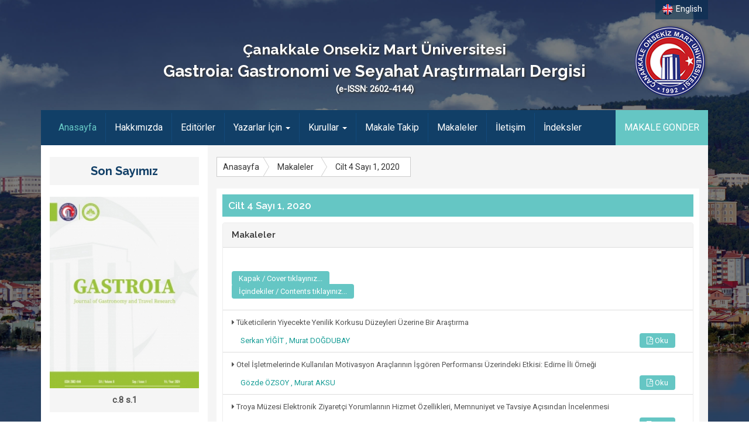

--- FILE ---
content_type: text/html; charset=UTF-8
request_url: http://gastroia.dergi.comu.edu.tr/tr/makaleler/vol-4-issue-1-2020
body_size: 4529
content:
<!DOCTYPE html>
<html lang="tr">
  <head>
    <meta charset="utf-8">
    <meta http-equiv="X-UA-Compatible" content="IE=edge">
    <meta name="viewport" content="width=device-width, initial-scale=1">
    <meta name="description" content="Çanakkale Onsekiz Mart University Gastroia Journal of Gastronomy And Travel Research" />
	<meta name="keywords" content="Cilt,4,Sayı,1,2020,Makaleler,Çanakkale,Onsekiz,Mart,University,Journal,gastroia,Gastronomy,Travel,Research,Journal of Gastronomy And Travel Research,gastronomi,çomü,turizm,seyahat,araştırma,dergi,gastronomi ve seyahat araştırmaları dergisi,çomü turizm,gastronomi dergisi" />
    <title>Gastroia: Journal of Gastronomy And Travel Research</title>
    
    <link href="https://cdn.comu.edu.tr/web/css/bootstrap.min.css" rel="stylesheet">
    <link href="/template/dergiler/css/style.css" rel="stylesheet">
            <!-- HTML5 shim and Respond.js for IE8 support of HTML5 elements and media queries -->
        <!-- WARNING: Respond.js doesn't work if you view the page via file:// -->
        <!--[if lt IE 9]>
          <script src="https://oss.maxcdn.com/html5shiv/3.7.3/html5shiv.min.js"></script>
          <script src="https://oss.maxcdn.com/respond/1.4.2/respond.min.js"></script>
        <![endif]-->
    <!-- Global site tag (gtag.js) - Google Analytics --> <script async src='https://www.googletagmanager.com/gtag/js?id=UA-53196642-26'></script> <script>   window.dataLayer = window.dataLayer || [];   function gtag(){dataLayer.push(arguments);}   gtag('js', new Date());    gtag('config', 'UA-53196642-26'); </script>  </head>
  <body>
		<div class="siyah"></div>
		<div id="dil-bar">
            	<div class="container text-right">
                                          <a href="/" title="English"><img width="22" class="bayrak" alt="English" src="https://cdn.comu.edu.tr/cms/tema/ortak/img/flags/en.png"> English</a>
                                                      </div>
            </div>
		<div class="container cervece">

			
			<div class="header">
    <div class="col-md-12 ayar">
      <div class="col-md-2 col-sm-2 col-xs-2 solpadding logo"> <!-- <a href="/tr/" title=""> <img src="/template/dergiler/img/Gastroia-logo.png" alt="Gastroia: Gastronomi ve Seyahat Araştırmaları Dergisi |(e-ISSN: 2602-4144)" /> </a> --> </div>
      <div class="col-md-8 col-sm-8 col-xs-8 dergiadi">
        <p>
          Çanakkale Onsekiz Mart Üniversitesi        </p>
        <span>
        Gastroia: Gastronomi ve Seyahat Araştırmaları Dergisi <div class="issn">(e-ISSN: 2602-4144)</div>        </span> </div>
      <div class="col-md-2 col-sm-2 col-xs-2 sagpadding comulogo"> <a href="http://www.comu.edu.tr" target="_blank" title="Çanakkale Onsekiz Mart Üniversitesi"> <img src="/template/dergiler/img/comulogo.png" alt="" /> </a> </div>
    </div>
  </div><!-- header bitti -->
			
			
			<div class="menu">
				
				<nav class="navbar navbar-default">
					  <div class="container-fluid">
						<!-- Brand and toggle get grouped for better mobile display -->
						<div class="navbar-header">
	                      <div class="navbar-brand">MENU</div>
						  <button type="button" class="navbar-toggle collapsed" data-toggle="collapse" data-target="#bs-example-navbar-collapse-1" aria-expanded="false">
							<span class="sr-only">Toggle navigation</span>
							<span class="icon-bar"></span>
							<span class="icon-bar"></span>
							<span class="icon-bar"></span>
						  </button>
						</div>

						<!-- Collect the nav links, forms, and other content for toggling -->
						<div class="collapse navbar-collapse solpadding" id="bs-example-navbar-collapse-1">
						  <ul class="nav navbar-nav">
							<li class="active"><a href="/tr/" title="Gastroia: Journal of Gastronomy And Travel Research">Anasayfa <span class="sr-only">(current)</span></a></li>
							<li><a href="/tr/hakkimizda" >Hakkımızda</a></li>
						<li><a href="/tr/editorler" >Editörler</a></li>
						<li class="dropdown">
                        <a href="#" class="dropdown-toggle " data-toggle="dropdown">Yazarlar İçin <b class="caret"></b></a>
                        <ul class="dropdown-menu"><li><a href="/tr/yazarlar-icin/yayin-ilkeleri">Yayın İlkeleri</a></li>
							<li><a href="/tr/yazarlar-icin/yazim-kurallari">Yazım Kuralları</a></li>
							</ul>
                           </li>
						   <li class="dropdown">
                        <a href="#" class="dropdown-toggle " data-toggle="dropdown">Kurullar <b class="caret"></b></a>
                        <ul class="dropdown-menu"><li><a href="/tr/kurullar/hakem-kurulu">Hakem Kurulu</a></li>
							</ul>
                           </li>
						   <li><a href="/tr/makale-takip" >Makale Takip</a></li>
						<li><a href="/tr/makaleler" class="active">Makaleler</a></li>
						<li><a href="/tr/iletisim" >İletişim</a></li>
						<li><a href="/tr/indeksler" >İndeksler</a></li>
												  </ul>
						  <ul class="nav navbar-nav navbar-right makalegonder">
							<li><a href="/tr/makale-gonder">MAKALE GONDER</a></li>
						   </ul>
						</div><!-- /.navbar-collapse -->
					  </div><!-- /.container-fluid -->
					</nav>
			
			
			</div><!-- menu bitti -->
			
			<div class="kapsa">
				<div class="col-md-12 ayar">
					<div class="col-md-9 col-sm-8 col-xs-12 pull-right">
					<div class="bread">
        <div id="bc1" class="btn-group btn-breadcrumb">
            <a href="/tr/" class="btn btn-default"><div>Anasayfa</div></a>
            						  <a href="/tr/makaleler/" class="btn btn-default"><div>Makaleler</div></a>
                          						  <a href="/tr/makaleler/vol-4-issue-1-2020/" class="btn btn-default"><div>Cilt 4 Sayı 1, 2020</div></a>
                                  </div>
    </div>
    
    <div class="altsayfa"><h2> Cilt 4 Sayı 1, 2020 </h2>
<div class="panel panel-default makaleler">
	<div class="panel-heading">Makaleler</div>
    
    <ul class="list-group">		
        <li class="list-group-item"><p><p><br />
<a href="https://dergipark.org.tr/tr/download/issue-file/29256">Kapak / Cover tıklayınız...</a><br />
<a href="https://dergipark.org.tr/tr/download/issue-file/29325">İçindekiler / Contents tıklayınız...</a></p>
</p></li>		
        <li class="list-group-item">
        <div class="row">
        <div class="col-md-12">
        	<div md-12><p> <i class="fa fa-caret-right"></i> Tüketicilerin Yiyecekte Yenilik Korkusu Düzeyleri Üzerine Bir Araştırma</p></div>
            <div class="col-md-9 col-xs-12 yazar">Serkan YİĞİT ,  Murat DOĞDUBAY</div>
            <div class="col-md-3 col-xs-12 text-right"><a href="https://dergipark.org.tr/tr/pub/gastoria/issue/53490/604386" target="_blank"><i class="fa fa-file-pdf-o"></i> Oku</a></div>
            </div>
           </div>
        </li>
        <li class="list-group-item">
        <div class="row">
        <div class="col-md-12">
        	<div md-12><p> <i class="fa fa-caret-right"></i> Otel İşletmelerinde Kullanılan Motivasyon Araçlarının İşgören Performansı Üzerindeki Etkisi: Edirne İli Örneği</p></div>
            <div class="col-md-9 col-xs-12 yazar">Gözde ÖZSOY ,  Murat AKSU</div>
            <div class="col-md-3 col-xs-12 text-right"><a href="https://dergipark.org.tr/tr/pub/gastoria/issue/53490/655492" target="_blank"><i class="fa fa-file-pdf-o"></i> Oku</a></div>
            </div>
           </div>
        </li>
        <li class="list-group-item">
        <div class="row">
        <div class="col-md-12">
        	<div md-12><p> <i class="fa fa-caret-right"></i> Troya Müzesi Elektronik Ziyaretçi Yorumlarının Hizmet Özellikleri, Memnuniyet ve Tavsiye Açısından İncelenmesi</p></div>
            <div class="col-md-9 col-xs-12 yazar">Halil KORKMAZ</div>
            <div class="col-md-3 col-xs-12 text-right"><a href="https://dergipark.org.tr/tr/pub/gastoria/issue/53490/708307" target="_blank"><i class="fa fa-file-pdf-o"></i> Oku</a></div>
            </div>
           </div>
        </li>
        <li class="list-group-item">
        <div class="row">
        <div class="col-md-12">
        	<div md-12><p> <i class="fa fa-caret-right"></i> Yiyecek İmajı, Memnuniyet ve Sadakat Üzerine Bir İnceleme: Alaçatı Ot Festivali Örneği</p></div>
            <div class="col-md-9 col-xs-12 yazar">Gaye KIZILCALIOĞLU ,  Dilek Hale AYBAR ,  Özlem ŞEN</div>
            <div class="col-md-3 col-xs-12 text-right"><a href="https://dergipark.org.tr/tr/pub/gastoria/issue/53490/665028" target="_blank"><i class="fa fa-file-pdf-o"></i> Oku</a></div>
            </div>
           </div>
        </li>
        <li class="list-group-item">
        <div class="row">
        <div class="col-md-12">
        	<div md-12><p> <i class="fa fa-caret-right"></i> Karaçay Türkleri ve Yemek Kültürleri</p></div>
            <div class="col-md-9 col-xs-12 yazar">Yılmaz SEÇİM ,  Metehan KAYA</div>
            <div class="col-md-3 col-xs-12 text-right"><a href="https://dergipark.org.tr/tr/pub/gastoria/issue/53490/667194" target="_blank"><i class="fa fa-file-pdf-o"></i> Oku</a></div>
            </div>
           </div>
        </li>
        <li class="list-group-item">
        <div class="row">
        <div class="col-md-12">
        	<div md-12><p> <i class="fa fa-caret-right"></i> Algılanan Restoran Temizliğinin Müşteri Tatminine Etkisi</p></div>
            <div class="col-md-9 col-xs-12 yazar">Aykut Göktuğ SOYLU ,  Hülya TAŞTAN</div>
            <div class="col-md-3 col-xs-12 text-right"><a href="https://dergipark.org.tr/tr/pub/gastoria/issue/53490/688514" target="_blank"><i class="fa fa-file-pdf-o"></i> Oku</a></div>
            </div>
           </div>
        </li>
        <li class="list-group-item">
        <div class="row">
        <div class="col-md-12">
        	<div md-12><p> <i class="fa fa-caret-right"></i> Van Gölü Kıyılarını Ziyaret Eden Kırsal Turistlerin Özellikleri</p></div>
            <div class="col-md-9 col-xs-12 yazar">Serhat BİNGÖL ,  Pembe Gül ÇAKIR</div>
            <div class="col-md-3 col-xs-12 text-right"><a href="https://dergipark.org.tr/tr/pub/gastoria/issue/53490/698955" target="_blank"><i class="fa fa-file-pdf-o"></i> Oku</a></div>
            </div>
           </div>
        </li>
        <li class="list-group-item">
        <div class="row">
        <div class="col-md-12">
        	<div md-12><p> <i class="fa fa-caret-right"></i> Toplu Yemek Tüketicilerinin Yemeğe Yönelik Genel Memnuniyet Düzeylerinin Belirlenmesi Üzerine Bir Çalışma</p></div>
            <div class="col-md-9 col-xs-12 yazar">Mehmet Akif ŞEN ,  Mehmet ŞİMŞEK</div>
            <div class="col-md-3 col-xs-12 text-right"><a href="https://dergipark.org.tr/tr/pub/gastoria/issue/53490/702854" target="_blank"><i class="fa fa-file-pdf-o"></i> Oku</a></div>
            </div>
           </div>
        </li>
        <li class="list-group-item">
        <div class="row">
        <div class="col-md-12">
        	<div md-12><p> <i class="fa fa-caret-right"></i> Otel ve Restoran Şeflerinin Menü Planlaması ve Analizi Konusuna Yaklaşımları: Konya Örneği</p></div>
            <div class="col-md-9 col-xs-12 yazar">Adile SARITAŞ ,  Ümit SORMAZ</div>
            <div class="col-md-3 col-xs-12 text-right"><a href="https://dergipark.org.tr/tr/pub/gastoria/issue/53490/693637" target="_blank"><i class="fa fa-file-pdf-o"></i> Oku</a></div>
            </div>
           </div>
        </li>

	</ul>
</div>
</div>					</div>
                    <div class="col-md-3 col-sm-4 col-xs-12 dergilist">
       				 <div class="dergibaslik">
                    <p>Son Sayımız</p>
                  </div>
                                    
                                <div class="dergiler">
                                                            <div class="dergimiz">
                                            <a href="http://dergipark.org.tr/tr/pub/gastoria/issue/83987" title="vol.8 issue 1" target="_blank">
                                                <img src="/dosyalar/Gastroia/vol-8-issue-1-2_250.jpg" alt="">
                                                <p>c.8 s.1</p>
                                            </a>
                                    </div>
                                                                        
                                </div><!-- dergiler -->
                                    
                                    
                                <div class="sidebarlink">
                                    <ul>
                                        <li><a href="http://dergi.comu.edu.tr/dergiler/Gastroia" title="Önceki Sayılarımız" target="_blank">Önceki Sayılarımız</a></li>
                                    </ul>
                                </div>
                                
                         <!----------------------- SOL kolon ------------------------->
		<div class="col-sm-12 solBlok">	
        <div class="row">
				<!---------- hızlı ersim ---------->
				<div class="hizlimenu">
					<div class="nav-side-menu">
						<div class="brand box"> <i class="glyphicon glyphicon-th-list"></i> Hızlı Erişim</div>
							<i class="fa fa-bars fa-2x toggle-btn" data-toggle="collapse" data-target="#menu-content"></i>
						<div class="menu-list">
							<ul id="menu-content" class="menu-content collapse out">
								
								<li><a href="/tr/"><i class="fa fa-caret-right fa-lg"></i> Anasayfa</a></li>
                                <li><a href="/tr/hakkimizda" ><i class="fa fa-caret-right fa-lg"></i> Hakkımızda</a></li>
						<li><a href="/tr/editorler" ><i class="fa fa-caret-right fa-lg"></i> Editörler</a></li>
						<li data-toggle="collapse" data-target="#yazarlar-icin"  class="collapsed">
                        <a href="javascript:void(0)" ><i class="fa fa-caret-right fa-lg"></i> Yazarlar İçin <span class="arrow"></span></a></li>
                        <ul class="sub-menu collapse" id="yazarlar-icin"><li><a href="/tr/yazarlar-icin/yazim-kurallari"><i class="fa fa-caret-right fa-lg"></i> Yazım Kuralları</a></li>
							<li><a href="/tr/yazarlar-icin/yayin-ilkeleri"><i class="fa fa-caret-right fa-lg"></i> Yayın İlkeleri</a></li>
							</ul>
						   <li data-toggle="collapse" data-target="#kurullar"  class="collapsed">
                        <a href="javascript:void(0)" ><i class="fa fa-caret-right fa-lg"></i> Kurullar <span class="arrow"></span></a></li>
                        <ul class="sub-menu collapse" id="kurullar"><li><a href="/tr/kurullar/hakem-kurulu"><i class="fa fa-caret-right fa-lg"></i> Hakem Kurulu</a></li>
							</ul>
						   <li><a href="/tr/makale-takip" ><i class="fa fa-caret-right fa-lg"></i> Makale Takip</a></li>
						<li><a href="/tr/iletisim" ><i class="fa fa-caret-right fa-lg"></i> İletişim</a></li>
						<li><a href="/tr/indeksler" ><i class="fa fa-caret-right fa-lg"></i> İndeksler</a></li>
													</ul>
						 </div>
					</div>				
				</div>
               </div>
				<!---------- hızlı ersim ---------->
			
		</div>
		<!----------------------- SOL kolon BİTTİ ------------------------->                         
					</div>
					<footer class="foobar">
						<div id="footerlogo"></div>
						<div class="col-md-12">
							<div class="row">
								<div class="col-md-3 col-sm-6 col-xs-12">
									<div class="footer-widget">
										<h4 class="footer-baslik">ÖĞRENCİ</h4>
										<ul class="list-links">
											<li><a href="https://obs.comu.edu.tr" target="_blank">Öğrenci Bilgi Sistemi</a></li>
											<li><a href="http://ogrenciisleri.comu.edu.tr" target="_blank">Öğrenci İşleri Daire Başkanlığı</a></li>
											<li><a href="http://ogrenciisleri.comu.edu.tr/akademiktakvim" target="_blank">Akademik Takvim</a></li>
											<li><a href="http://otk.comu.edu.tr" target="_blank">Öğrenci Temsilcileri Konseyi</a></li>
											<li><a href="http://ekb.comu.edu.tr" target="_blank">Engelliler Koordinasyon Birimi</a></li>
										</ul>
									</div>
								</div>
								<div class="col-md-3 col-sm-6 col-xs-12">
									<div class="footer-widget">
										<h4 class="footer-baslik">KAMPÜSTE YAŞAM</h4>
										<ul class="list-links">
											<li><a href="http://sks.comu.edu.tr/beslenme-sube/osem.html" target="_blank">Yemekhane Ve Kafeteryalar</a></li>
											<li><a href="http://lib.comu.edu.tr" target="_blank">Kütüphane</a></li>
											<li><a href="http://dardanos.comu.edu.tr/index" target="_blank">Sosyal Tesisler</a></li>
											<li><a href="http://sporkulubu.comu.edu.tr" target="_blank">Çomü Spor Kulübü</a></li>
											<li><a href="http://sks.comu.edu.tr/yemek-listesi/yemek-listesi.html" target="_blank">Yemek Listesi </a></li>
										</ul>
									</div>
								</div>
								<div class="col-md-3 col-sm-6 col-xs-12">
									<div class="footer-widget">
										<h4 class="footer-baslik">BAĞLANTILAR</h4>
										<ul class="list-links">
											<li><a href="http://erasmus.comu.edu.tr/index" target="_blank">Erasmus Programı</a></li>
											<li><a href="http://farabi.comu.edu.tr" target="_blank">Farabi Değişim Programı</a></li>
											<li><a href="http://teknopark.comu.edu.tr" target="_blank">Teknopark</a></li>
											<li><a href="http://cocuklarevi.comu.edu.tr" target="_blank">Çocuklar Evi</a></li>
											<li><a href="http://comukart.comu.edu.tr" target="_blank">Çomü Kart</a></li>
										</ul>
									</div>
								</div>
								<div class="col-md-3 col-sm-6 col-xs-12">
									<div class="footer-widget">
										<h4 class="footer-baslik">İletişim</h4>
										<ul class="list-links">
											<li class="listyok"><span><i class="fa fa-phone"></i></span></li>
											<li class="listyok"><span><i class="fa fa-fax"></i></span></li>
											<li class="listyok"><span><i class="fa fa-envelope-o"></i></span>gastroia@comu.edu.tr</li>
										</ul>
										<ul class="footersocial">
											<li><a href="http://www.facebook.com/onsekizmartuni" class="facebook" target="_blank"></a></li>
											<li><a href="http://www.twitter.com/onsekizmartuni" class="twitter" target="_blank"></a></li>
											<li><a href="http://www.youtube.com/onsekizmartuni" class="youtube" target="_blank"></a></li>
											<li><a href="http://plus.google.com/u/0/114922856483406230073" class="gplus" target="_blank"></a></li>
										</ul>
									</div>
								</div>
							</div>
							<div class="bottom-footer">
								<div class="row">
									<p class="small-text">©
										Copyright 1992-2017 <a href="http://www.comu.edu.tr" title="üniversite" target="_blank">Çanakkale Onsekiz Mart Üniversitesi</a> » <a href="http://bidb.comu.edu.tr" title="Bilgi İşlem Daire Başkanlığı" target="_blank">Bilgi İşlem Daire Başkanlığı</a>
									</p>
								</div>
							</div>
						</div>
					</footer>
				
				</div>
			</div><!-- kapsa -->
			
		
		</div>
	
	<script src="https://cdn.comu.edu.tr/web/js/jquery.min.js"></script>
    <script src="https://cdn.comu.edu.tr/web/js/bootstrap.min.js"></script>
    <script src="/template/dergiler/js/js.js"></script>
	    <script>
        </script>
	
  </body>
</html>

--- FILE ---
content_type: text/css
request_url: http://gastroia.dergi.comu.edu.tr/template/dergiler/css/style.css
body_size: 6028
content:
/*
	volkan sağlık / abdurrahman çetin
*/

@import url("https://cdn.comu.edu.tr/web//css/font-awesome.min.css") screen;
@import url("https://fonts.googleapis.com/css?family=Roboto") screen;
@import url("https://fonts.googleapis.com/css?family=Open+Sans:400,600") screen;
@import url("https://fonts.googleapis.com/css?family=Raleway:400,600,700") screen;


body {background: url(../img/bg.jpg) no-repeat center center fixed;
background-size: cover;
font-family: 'Roboto';font-style: normal; font-size:14px;position:relative}

body a{color:#333;text-decoration:none;}
body a:hover {text-decoration:none}
.ayar {padding:0}
.solpadding {padding-left:0}
.sagpadding {padding-right:0}
.siyah {background-color:rgba(0, 0, 0, 0.50);position:fixed;top:0;width:100%;height:100%}
.cervece {position:relative;margin-bottom:120px}

	
/******** 
	header alani ********/

.header{margin-top:10px;float:left;width:100%}
.dergiadi{font-family:'Raleway';font-weight:700;color:#fff;text-align:center;margin-top:25px;text-shadow:2px 2px 3px #333}
.dergiadi p{font-size:25px;margin:0}
.dergiadi span{font-size:28px}
.dergiadi .issn{font-size: 15px;font-family: 'Roboto';}
.comulogo img{float:right}
.menu{float:left;width:100%;margin-top:20px}
.navbar{border-radius:0;margin:0}
.navbar-nav{padding-top:5px!important}
.navbar-default{background-color:#113F67;    border: none;}
.navbar-default .navbar-nav>li {border-right: 1px solid #124a7b;}
.navbar-default .navbar-nav>li:last-child {border: none}
.navbar-default .navbar-nav>li>a{color:#fff;font-size:16px}
.navbar-default .navbar-nav>.active>a,.navbar-default .navbar-nav>.active>a:focus,.navbar-default .navbar-nav>.active>a:hover{color:#fff;background-color:transparent}
.navbar-default .navbar-collapse,.navbar-default .navbar-form{border-color:transparent}
.navbar-default .navbar-nav>li>a:focus,.navbar-default .navbar-nav>li>a:hover{color:#65C6C4}
.makalegonder{background:#65C6C4;color:#fff;padding:5px 0;margin-right:-30px}
.makalegonder:hover{background:#ad2828;transition:all .6s}
.makalegonder li a:hover{color:#fff!important}
.navbar-default .navbar-nav>.active>a,.navbar-default .navbar-nav>.active>a:focus,.navbar-default .navbar-nav>.active>a:hover{color:#65C6C4;background-color:transparent}
.navbar-default .navbar-nav>.open>a,.navbar-default .navbar-nav>.open>a:focus,.navbar-default .navbar-nav>.open>a:hover{color:#fff;background-color:#65C6C4}
.navbar-nav>li>.dropdown-menu{margin-top:-1px}
.navbar-brand {color:#fff;display:none}
.navbar-default .navbar-nav.makalegonder>li>a:focus, .navbar-default .navbar-nav.makalegonder>li>a:hover {color:#fff}
/******** 
	kapsayici alani ********/
	
@mixin ellipsis(){
	max-width: 100%;
	overflow: hidden;
	text-overflow: ellipsis;
	white-space: nowrap;
	word-wrap: normal;
	width: 100%;
}

@mixin icon-styles(){
	position: relative;
	top: 1px;
	display: inline-block;
	font-family: 'Glyphicons Halflings';
	font-style: normal;
	font-weight: 400;
	line-height: 1;
	-webkit-font-smoothing: antialiased;
	-moz-osx-font-smoothing: grayscale;
}

@mixin transform($transform){
	-webkit-transform: $transform;
	-moz-transform: $transform;
	-ms-transform: $transform;
	-o-transform: $transform;
	transform: $transform;
}

.kapsa{background:#f5f5f5;float:left;width:100%}
.dergilist{background:#fff;margin-bottom:35px}
.dergibaslik p{background:#f5f5f5;font-family:'Raleway';text-align:center;font-weight:700;color:#113F67;font-size:20px;padding:10px 0;margin-top:20px}
.dergimiz{background:#f5f5f5;margin-top:20px}
.dergimiz a{color:#555}
.dergimiz a:hover{color:#408ab4}
.dergimiz a img{width:100%}
.dergimiz a img:hover{opacity:.7;transition:all .7s}
.dergimiz a p{text-align:center;padding:10px 10px;font-size:15px;font-weight:600}
.sidebarlink {float: left;width: 100%;}
.sidebarlink ul{margin:0;padding:0}
.sidebarlink ul li{list-style:none;background:#34699A;margin:10px 0;padding:15px 0;text-align:center}
.sidebarlink ul li:hover{background:#65C6C4;transition:all .7s}
.sidebarlink ul li a{color:#fff;font-size:16px}
.slider{float:left;width:100%;margin-top:20px}
.anadetay{float:left;width:100%;margin-top:20px;background:#fff;border:1px solid #eee}
.anadetay p{padding:15px 15px 10px;line-height:1.7;margin-bottom:15px;color:#535353;font-size:15px;max-height:165px;text-align:justify;overflow:hidden}
.anadetay span a{float:right;background:#65C6C4;color:#fff;padding:7px 10px}
.anadetay span a:hover{background:#B31313;transition:all .7s}
.tabalani{float:left;width:100%;margin-top:20px;background:#fff}
.bs-example-tabs .nav-tabs{margin-bottom:5px;background:#f5f5f5;width:98%;margin-left:1%;padding-top:10px;margin-top:1%;    border-bottom: none;}
#myTabContent{width:99%;margin-left:1%}
.tabalani .bs-example-tabs .nav-tabs>li{margin-left:1%}
.tabalani #myTabContent ul{margin:0;padding:0 0 0 30px}
.tabalani #myTabContent ul li{list-style-image:url(../img/list1.png);line-height:1.7;padding:9px 0;border-bottom:1px solid #eee;width:98%}
.tabalani #myTabContent ul li:last-child{border-bottom:0}
.tabalani #myTabContent ul li span{color:#999}
.tabalani #myTabContent ul li a{color:#444}
.tabalani #myTabContent ul li:hover a{color:#65C6C4;transition:all .3s}
.tabalani #myTabContent ul li:hover span{color:#B31313;transition:all .3s}
.tabalani .nav-tabs>li.active>a,.tabalani .nav-tabs>li.active>a:focus,.tabalani .nav-tabs>li.active>a:hover{border:1px solid transparent;color:#000}

.linkler {float:left;width:100%;margin-top:20px;background:#fff;    padding-bottom: 10px;}

.linklerbaslik {
	width: 98%;
    background: #f5f5f5;
    margin: 1%;
    padding: 10px;
    margin-top: 1%;
    margin-bottom: 1%;}
	
.linklerbaslik h3 {margin:0;padding:0;font-size:16px;font-family:'Raleway';font-weight:600}

.linklistesi {}
.linklistesi ul {margin:0}
.linklistesi ul li {width: 50%;padding: 7px 0;float:left;list-style-image:url(../img/list2.png);}
.linklistesi ul li a {color:#666;font-size:13px}
.linklistesi ul li a:hover{color:#65c6c4}


.tabalani .nav>li>a:focus, .nav>li>a:hover {
    background-color: #fff;
    color: #000;
	    border-color: transparent;
}

#dil-bar{padding: 5px 0;position: relative;width:100%}
#dil-bar a{color:#fff;background-color: rgba(1, 44, 82, 0.52); padding: 10px;}

/********
	footer alani ********/

footer{float:left;width:100%; border-color:#d5d5d5;padding:15px 0;background:#113F67  url(../img/siluet.png) no-repeat bottom;color:#fff;margin-top: 90px;}
footer a{color:#fff}
footer .footer-logo h2{margin-top:0;font-weight:400;color:#FFF}
footer .footer-logo h2 small{margin-top:5px;display:block;font-weight:300;color:#FFF}
.bottom-footer{border-color:#003a6a}
.container .bottom-footer .row p{color: #fff;width:100%;text-align:center;margin:0}
.container .bottom-footer .row p a:hover{color:#a0b5ce}
.bottom-footer{border-top:1px solid #214b7b;display:block;margin-bottom:10px;margin-top:15px;padding-top:25px}
.footer-baslik{font-size:13px;font-weight:700;margin:0 0 20px;text-transform:uppercase;color:#FFF}
.list-links{color:#FFF;line-height:1.8;list-style-image:url(../img/listimg.png)}
ul.list-links li.listyok{list-style:none}
ul.list-links li.listyok span{float:left;margin-left:-20px}
ul.list-links li a:hover{color:#a2b7e0}
.list-links->li{color:#FFF}
.foobar{border-top:5px solid #CA1D24}
#footerlogo{z-index: 10;background-image:url(../img/footerlogo.png);width:85px;height:78px;position:absolute;margin:-69px auto 15px;position:relative}
ul.footersocial{margin:0 auto;display:block}
.footersocial li{width:34px;height:34px;float:left;margin-right:15px;list-style:none}
.footersocial li a{width:30px;height:30px;float:left;border-radius:30px;border:2px solid #fff;margin:1px 0 0 1px}
.footersocial li a.facebook{background:url(../img/facebookIco2.png) no-repeat center}
.footersocial li a.facebook:hover{background-color:#004a85;border:2px solid #004a85}
.footersocial li a.twitter{background:url(../img/twitterIco2.png) no-repeat center}
.footersocial li a.twitter:hover{background-color:#18a5ba;border:2px solid #18a5ba}
.footersocial li a.youtube{background:url(../img/youtubeIco1.png) no-repeat center}
.footersocial li a.youtube:hover{background-color:#cf3638;border:2px solid #cf3638}
.footersocial li a.gplus{background:url(../img/gplus.png) no-repeat center}
.footersocial li a.gplus:hover{background-color:#DF4931;border:2px solid #DF4931}
.footersocial li a:hover{box-shadow:inset 0 0 10px rgba(0,0,0,0.3)}
.footer-widget a:focus, a:hover {color: #acc1ea;text-decoration: underline}



/********
	altsayfa ********/


.bread {float:left;width:100%;margin-top:20px}
.bread .btn {border-radius:0}
.btn-breadcrumb .btn:not(:last-child):after{content:" ";display:block;width:0;height:0;border-top:17px solid transparent;border-bottom:17px solid transparent;border-left:10px solid #fff;position:absolute;top:50%;margin-top:-17px;left:100%;z-index:3}
.btn-breadcrumb .btn:not(:last-child):before{content:" ";display:block;width:0;height:0;border-top:17px solid transparent;border-bottom:17px solid transparent;border-left:10px solid #adadad;position:absolute;top:50%;margin-top:-17px;margin-left:1px;left:100%;z-index:3}
.btn-breadcrumb .btn{padding:6px 12px 6px 24px}
.btn-breadcrumb .btn:first-child{padding:6px 6px 6px 10px}
.btn-breadcrumb .btn:last-child{padding:6px 18px 6px 24px}
.btn-breadcrumb .btn.btn-default:not(:last-child):after{border-left:10px solid #fff}
.btn-breadcrumb .btn.btn-default:not(:last-child):before{border-left:10px solid #ccc}
.btn-breadcrumb .btn.btn-default:hover:not(:last-child):after{border-left:10px solid #ebebeb}
.btn-breadcrumb .btn.btn-default:hover:not(:last-child):before{border-left:10px solid #adadad}
.btn-breadcrumb > * > div{white-space:nowrap;overflow:hidden;text-overflow:ellipsis}
.btn-breadcrumb > :nth-child(n+2){display:none}

.altsayfa {float:left;width:100%;margin-top:20px;padding: 10px 10px 20px;background:#fff}

.altsayfa h2 {    margin: 0 0 10px 0;
    padding: 10px 10px;
    font-size: 17px;
    font-family: 'Raleway';
    font-weight: 600;
    background: #65c6c4;
    color: #fff;}
.altsayfa h3 {margin:0 0 10px 0;padding:0;font-size:16px;font-family:'Raleway';font-weight:600}
.altsayfa p {color:#555;line-height:1.7;margin-bottom:10px}
.altsayfa td p {color:unset;line-height:unset;margin:unset}
.altsayfa a {color:#65C6C4}
.altsayfa a:hover {color:#B31313}
.altsayfa img {max-width: 100% !important;height: auto !important;}

.altsayfa .panel-default>.panel-heading {font-size:15px;font-family:'Raleway';font-weight:600}
.altsayfa .list-group-item{color:#777;font-size:13px;line-height:1.5}
.altsayfa .list-group-item a {color:#444;font-size:13px;line-height:1.5}
.altsayfa ul {}
.altsayfa ul li {list-style-image:url(../img/list1.png);line-height:2;color:#444}
.altsayfa ul li a {}
.altsayfa .harita img{max-width:none !important}
.zebra a {color:#337ab7}
.zebra a i{padding-right:4px}
.zebra li {border-color:#ededed;}
.panel-default{border-color:#ededed}
.zebra li:nth-child(even){background-color:#fdfdfd;}
.zebra li:nth-child(even) a{color:#000}

ul#index_list {
    list-style: none;
    display: flex;
    flex-direction: row;
    justify-content: space-around;
    align-items: center;
    text-align: center;
    margin: .5rem 0;
    padding: .5rem;
    flex-wrap: wrap;
}

ul#index_list li {
    list-style: none;
    position: relative;
    margin-bottom: 3rem;
    max-width: 23%;
    width:182px;
    height: 118px;
}
ul#index_list li img{max-height: 118px}
#index_list figure {
    osition: relative;
    border: 1px solid #eaeaea;
    padding: 1rem;
    border-radius: .25rem;
    width: 182px;
    height: 118px;
    display: inline-flex;
    align-items: center;
    justify-content: center;
}
#index_list figcaption {
    color: white;
    background: rgba(0,0,0,.8);
    padding: .5rem;
    position: absolute;
    top: 0;
    left: 0;
    width: 100%;
    height: 100%;
    text-align: center;
    display: inline-flex;
    justify-content: center;
    align-items: center;
    font-size: 1.2em;
    border-radius: .25rem;
    opacity: 0;
    transition: all .2s linear;
}
#index_list div:hover {
    color: #f5f5f5;
}
#index_list li:hover figcaption {
    opacity: 1;
}

.sosyal-medya a{color:#fff}
.sosyal-medya a:hover{color:#f5f5f5}
.makalebutonalani {
    color: #31708f;
    background-color: #d9edf7;
    border-color: #bce8f1;
    padding: 10px 15px;
    margin: 10px 0;
    float: left;
    border-radius: 4px;
    width: 100%;

}

.makalebutonalani span {float:left;margin-top:10px}

.altsayfa .makalebutonalani a.btn-makale {padding:10px;color:#fff; background:#113F67}
.altsayfa .makalebutonalani a.btn-makale:hover {background:#B31313;transition:all 0.5s}


.formlar {float:left;width:96%;margin:10px 0 10px 2%}
.formlar .form-control {height:40px}
.formlar label {font-size:15px;font-family:'Raleway';font-weight:600}
.formlar .btn-makale {padding:10px;color:#fff; background:#65C6C4}
.formlar .btn-makale:hover {background:#B31313;transition:all 0.5s}
.input-group{width:100%}
span.error{color: red;position: absolute;right: 43px;top: 10px;z-index: 99;}

.ilet {float:left;width:100%;margin-bottom:20px}
.ilet .btn-makale {padding:10px;color:#fff; background:#65C6C4}
.ilet .btn-makale:hover {background:#B31313;transition:all 0.5s}
.ilet .form-control {height:40px}
.borderpen { padding: 15px}
.ilet .msj {height:100px}

.harita {float:left;width:100%}

/* loading
****************************************** */
.loading{height:100%;width:100%;background:rgba(255,255,255,0.8) url(../img/loader.gif) no-repeat center center;opacity:1;position:fixed;z-index:99999;top:0;left:0}
.mesaj{position:absolute;z-index:999999;font-size:18px;font-weight:700;width:400px;left:50%;top:50%;margin-left:-200px;margin-top:-130px;text-align:center}
.formSonuc {text-align: center; margin: 55px 0;display:none}


/* hizli menu
*********************/
.hizlimenu {margin-top:20px}
.nav-side-menu{ background-color:#1b4e8d;color:#232323;font-size:13.5px;   box-shadow: 0 3px 3px 0 rgba(207,207,207,.65); }
.nav-side-menu .brand{ font-size:14px;font-weight:600;line-height:40px;display:block;border-bottom:3px solid #e9e9e9; color:#fff; padding-left:10px;}
.nav-side-menu .toggle-btn{display:none}
.nav-side-menu ul,.nav-side-menu li{background:#FAFAFA;list-style:none;padding:0;margin:0;cursor:pointer;
/*-webkit-box-shadow:0 3px 3px 0 rgba(207,207,207,0.45);-moz-box-shadow:0 3px 3px 0 rgba(207,207,207,0.45);box-shadow:0 3px 3px 0 rgba(207,207,207,0.45);*/
border-bottom: 2px solid #D4D4D4;
}
.nav-side-menu ul :not(collapsed) .arrow:before,.nav-side-menu li :not(collapsed) .arrow:before{font-family:FontAwesome;content:"\f078";display:inline-block;
/*padding-left:10px;padding-right:10px;*/vertical-align:middle;float:left; padding-left:3px;}
.nav-side-menu ul li a{ color:#444; display:block; text-decoration:none; padding-right: 8px;}
.nav-side-menu li{padding-left:0;position:relative;display:inline-block;width:100%;line-height:40px;border-bottom:1px solid #ededed}
.nav-side-menu li:before{background-color:#1c1c1c;webkit-transition:all .2s ease-in-out;-moz-transition:all .2s ease-in-out;-ms-transition:all .2s ease-in-out;-o-transition:all .2s ease-in-out;transition:all .2s ease-in-out}
.nav-side-menu li:hover{background-color:#fff;}
.nav-side-menu li a i{padding-left:10px;width:20px;padding-right:5px}
.nav-side-menu ul.sub-menu{ background:#fff;}
.nav-side-menu ul.sub-menu li.active,.nav-side-menu li .sub-menu li.active{color:#CA1C23}
.nav-side-menu ul.sub-menu li.active a,.nav-side-menu li .sub-menu li.active a{ color:#CA1C23; padding-right:10px;}
.nav-side-menu ul.sub-menu li,.nav-side-menu li.sub-menu li{border:none;border-bottom:1px solid #eee;margin-left:0;box-shadow:none;background:#fff; 
  padding:6px 0;
}
.nav-side-menu ul.sub-menu li a,.nav-side-menu li.sub-menu li a{color:#444; /*line-height: 30px;*/
    line-height: 24px;
    width: 86%;

}
.nav-side-menu ul li ul.sub-menu li a{ color:#444; display:block;}
.nav-side-menu ul.sub-menu li:hover,.nav-side-menu li.sub-menu li:hover{background-color:#F6F6F6;}
.nav-side-menu ul.sub-menu li:before,.nav-side-menu li.sub-menu li:before{display:inline-block;padding-left:10px;padding-right:10px;vertical-align:middle;
}
.nav-side-menu .sub-menu li.active { border-left: 0px!important;  background:rgba(0,0,0,0) url(../../ortak/img/aktifmenuok.png) no-repeat!important; 
  background-position:right!important; 
  right:-2px;
}

.nav-side-menu ul.target-active li.active {
    box-shadow: 0 3px 3px 0 rgba(207,207,207,.85);
    -webkit-box-shadow:0 3px 3px 0 rgba(207,207,207,.85); -moz-box-shadow:0 3px 3px 0 rgba(207,207,207,.85);
   }
   
.nav-side-menu ul.target-active li.active .arrow, .nav-side-menu ul.target-active li.active .hmenu_ok_ana { 
  color:#fff;
}
.nav-side-menu span.arrow{float:right}
.hmenu_ana_a { 
    width: 76%;
    float: left;
    line-height: 1.6;
    margin-top: 8px;
    margin-bottom: 7px;
} 

i.hmenu_ok { float: left;
    margin-top: 5px;
    margin-left: 10px;
    width: 8%;
    height:20px;
    }
    
i.hmenu_ok_ana { float: left;
    margin-top: 13px;
    margin-left: 10px;
    width: 8%;
    height:20px;
    }  
	
table { 
  margin: 0 auto;
  border-collapse: collapse;
  font-family: Agenda-Light, sans-serif;
  font-weight: 100; 
  color: #444;
  width:100%;
  text-rendering: optimizeLegibility;
  border-radius: 5px; 
}
table caption { 
  font-size: 2rem; color: #444;
  margin: 1rem;
  background-size: contain;
  background-repeat: no-repeat;
  background-position: center left, center right; 
}
table thead th { font-weight: 600;background: #333;color:#fff }
table thead th, table tbody td { 
  padding: .8rem; font-size: 1.4rem;
}
table tbody td { 
  padding: .8rem; font-size: 1.4rem;
  color: #444; 
}
table tbody>tr:nth-of-type(odd) {
    background-color: #f9f9f9;
}
table tbody tr:not(:last-child) { 
  border-top: 1px solid #ddd;
  border-bottom: 1px solid #ddd;  
}
.makaleler {}
.makaleler .list-group-item a {padding: 5px 12px;background: #65c6c4;border-radius: 4px; margin-right: 0;color: #fff;transition: all .3s;}.makaleler .list-group-item a:hover {background: #113f67;}
.makaleler .aciklama {padding:10px 15px}
.makaleler .aciklama a {background-color: transparent;
    color: #65C6C4;}
.yazar {color: #179d96;}
.form-group{position: relative;}

@media (max-width:1200px) {
	.navbar-default .navbar-nav>li>a {font-size: 14px}
	.container {width:100%}
}

@media (min-width: 992px) {
    .btn-breadcrumb > *:nth-last-child(-n+6) {
        display:block;
    } 
    .btn-breadcrumb > * div {
        max-width: 170px;
    }
}


@media (max-width:991px) {
	.dergiadi span {font-size: 24px}
	.dergiadi p {font-size: 22px}
	.comulogo img {width:100%}
	.logo img {width:100%}
	.navbar-default .navbar-nav>li {border-bottom:1px solid #124a7b; border-right:none }
	.makalegonder {margin-right:10px;margin-bottom: 10px}
	.navbar-default .navbar-toggle .icon-bar {background-color: #fff}
	.navbar-default .navbar-toggle:focus, .navbar-default .navbar-toggle:hover {background-color:#65c6c4}
	.dropdown-menu>li>a:focus, .dropdown-menu>li>a:hover {background-color: #113f67}
	.navbar-nav .open .dropdown-menu{position:static;float:none;width:auto;margin-top:0;background-color:rgba(101, 198, 196, 0.38);border:0;-webkit-box-shadow:none;box-shadow:none}
	.navbar-nav .open .dropdown-menu > li > a,.navbar-nav .open .dropdown-menu .dropdown-header{padding:5px 15px 5px 25px;color:#fff}
	.navbar-default .navbar-nav .open .dropdown-menu>li>a {color: #fff}
	.navbar-default .navbar-brand,.navbar-default .navbar-brand:focus, .navbar-default .navbar-brand:hover{display:block;color:#fff}
	.navbar-default .navbar-nav .open .dropdown-menu>li>a:focus, .navbar-default .navbar-nav .open .dropdown-menu>li>a:hover {color: #fff;background-color: #fff;display:block}
	
	  .btn-breadcrumb > *:nth-last-child(-n+4) {
        display:block;
    } 
    .btn-breadcrumb > * div {
        max-width: 100px;
    }
	
}

@media (max-width:767px) {
	.solBlok{float:left}
	.dergilist{background:none}
	.hizlimenu{float: left;width: 100%;position: fixed;z-index: 9999;bottom: 0;right: 0px;}
	.nav-side-menu{position:relative;width:100%;margin-bottom:0;box-shadow:none}
	.nav-side-menu .toggle-btn{display:block;cursor:pointer;position:absolute;right:10px;top:10px;z-index:10!important;padding:3px;background-color:#fff;color:#000;width:40px;text-align:center}
	.brand{text-align:left!important;font-size:22px;padding-left:20px;line-height:50px!important;}
	.nav-side-menu .brand{border:none}
	.nav-side-menu ul{z-index:991}
	.nav-side-menu ul.sub-menu{position:relative}
	.nav-side-menu ul{z-index:991}
	.nav-side-menu{position:relative;width:100%;margin-bottom:0}
	.nav-side-menu .toggle-btn{display: block;cursor: pointer;position: absolute;right: 10px;top: 10px;z-index: 1!important;padding: 3px;background-color: #EAEFF4;color: #113f67;width: 40px; text-align: center;}
	.hmenu_ana_a {width: 88%;} 
	i.hmenu_ok {width: 3%;}
	i.hmenu_ok_ana {width: 4%;} 
	.dergimiz {width: 96%;float: left;margin:0 0 0 1%;background: #fff}
	.sidebarlink {float: left;width: 100%;}
	.dergibaslik {float: left;width: 100%;}
	.dergibaslik p {background: #fff}
	.dergimiz a p {font-weight:normal;font-size:14px}
	.dergiadi span {font-size: 20px}
	.dergiadi p {font-size: 18px}
	.navbar-nav {margin:0 0 10px 15px}
	.btn-breadcrumb > *:nth-last-child(-n+2) {display:block;} 
    .btn-breadcrumb > * div {max-width: 60px;}
	
	
	table caption { background-image: none; }
  table thead { display: none; }
  table tbody td { 
    display: block; padding: .6rem; 
  }
  table tbody tr td:first-child { 
    background: #666; color: #fff; 
  }
	table tbody td:before { 
    content: attr(data-th); 
    font-weight: bold;
    display: inline-block;
    width: 12rem;  
  }
}




@media (min-width: 767px) {
	.nav-side-menu .menu-list .menu-content {display: block;margin-bottom: 5px; }
}

@media (max-width:600px) {
	.dergiadi span {font-size: 17px}
	.dergiadi p {font-size: 15px}
	.logo {margin-top:15px}
	.comulogo {margin-top:15px}
}


@media (min-width: 768px) and (max-width: 991px) {
	/*mobil 991 den itibaren */
	
	.navbar-nav .open .dropdown-menu > li > a{line-height:20px}
	.dropdown-menu > li > a{display:block;padding:3px 20px;clear:both;font-weight:400;line-height:1.42857143;color:#333;white-space:nowrap}
	.navbar-header{float:none}
	.navbar-toggle{display:block}
	.navbar-collapse{border-top:1px solid transparent;box-shadow:inset 0 1px 0 rgba(255,255,255,0.1)}
	.navbar-collapse.collapse{display:none!important}
	.navbar-nav{float:none!important}
	.navbar-nav>li{float:none}
	.navbar-nav>li>a{padding-top:10px;padding-bottom:10px}
	.navbar-text{float:none;margin:15px 0}
	.navbar-collapse.collapse.in{display:block!important}
	.collapsing{overflow:hidden!important}	
}

@media screen and (max-width:400px) {
	.container {padding-left:0;padding-right:0}
}

@media screen and (max-width: 479px) {
	
	.comulogo {display:none}
	.logo {display:none}
	.dergiadi {width:100%;margin-top:0;margin-bottom:10px}
	.menu {margin-top:0}
	.dergiadi span {font-size: 19px}
	.dergiadi p {font-size: 17px}
	.linklistesi ul li {width:100%}
	#narrow-browser-alert {
		display: none;
	}  
  
  .nav-tabs-responsive {
    > li {
      display: none;
      width: 23%;
      > a {
        @include ellipsis();
        width: 100%;
        text-align: center;
        vertical-align: top;
      }
      &.active {
        width: 54%;
        &:first-child {
          margin-left: 23%;
        }
      }
      &.active,
      &.prev,
      &.next {
        display: block;
      }
      &.prev,
      &.next {
        -webkit-transform: scale(0.9);
        transform: scale(0.9);
      }
      &.next > a,
      &.prev > a {
        -webkit-transition: none;
        transition: none;
        .text {
          display: none;
        }
        &:after,
        &:after {
          @include icon-styles();
        }
      }
      &.prev > a:after {
        content: "\e079";
      }
      &.next > a:after {
        content: "\e080";
      }
      &.dropdown {
        > a > .caret {
          display: none;
        }
        > a:after {
          content: "\e114";
        }
        &.active > a {
          &:after {
            display: none;
          }
          > .caret {
            display: inline-block;
          }
        }

        .dropdown-menu {
          &.pull-xs-left {
            left: 0;
            right: auto;
          }
          &.pull-xs-center {
            right: auto;
            left: 50%;
            @include transform(translateX(-50%));
          }
          &.pull-xs-right {
            left: auto;
            right: 0;
          }
        }
      }
    }



--- FILE ---
content_type: application/javascript
request_url: http://gastroia.dergi.comu.edu.tr/template/dergiler/js/js.js
body_size: 185
content:
$(function(){
	if($('table').length) {
		 $( "table" ).each( function( index, tableID ) {
			$( tableID ).find( "thead tr th" ).each( function( index ) {
				index += 1;
				$( tableID ).find( "tbody tr td:nth-child(" + index + ")" ).attr( "data-th", $(this).text() );
			});
		});
	}
})